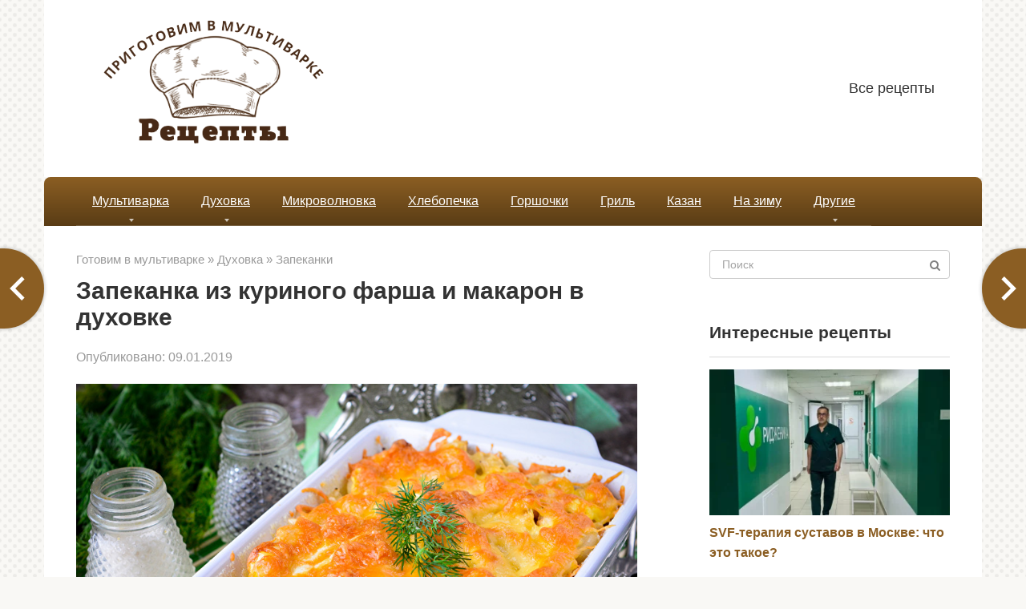

--- FILE ---
content_type: text/html; charset=UTF-8
request_url: https://prigotovim-v-multivarke.ru/zapekanka-iz-kurinogo-farsha.html
body_size: 18127
content:
<!DOCTYPE html>
<html lang="ru-RU">
<head>
    <meta charset="UTF-8">
    <meta name="viewport" content="width=device-width, initial-scale=1">

    <meta name='robots' content='index, follow, max-image-preview:large, max-snippet:-1, max-video-preview:-1' />

	<title>Запеканка из куриного фарша и макарон в духовке, рецепт</title>
	<meta name="description" content="Предлагаю вам приготовить вкусную запеканку из куриного фарша и макарон в духовке. Рецепт очень простой все ингредиенты доступные и простые. Отличное блюдо для семейного ужина." />
	<link rel="canonical" href="https://prigotovim-v-multivarke.ru/zapekanka-iz-kurinogo-farsha.html" />
	<meta property="og:locale" content="ru_RU" />
	<meta property="og:type" content="article" />
	<meta property="og:title" content="Запеканка из куриного фарша и макарон в духовке, рецепт" />
	<meta property="og:description" content="Предлагаю вам приготовить вкусную запеканку из куриного фарша и макарон в духовке. Рецепт очень простой все ингредиенты доступные и простые. Отличное блюдо для семейного ужина." />
	<meta property="og:url" content="https://prigotovim-v-multivarke.ru/zapekanka-iz-kurinogo-farsha.html" />
	<meta property="og:site_name" content="Приготовим в мультиварке" />
	<meta property="article:publisher" content="https://www.facebook.com/larisa.pahalina" />
	<meta property="article:published_time" content="2019-01-09T10:52:38+00:00" />
	<meta property="og:image" content="https://prigotovim-v-multivarke.ru/wp-content/uploads/2019/01/zapekanka-iz-kurinogo-farsha-10.jpg" />
	<meta property="og:image:width" content="1000" />
	<meta property="og:image:height" content="667" />
	<meta property="og:image:type" content="image/jpeg" />
	<meta name="author" content="Katerina" />
	<meta name="twitter:card" content="summary_large_image" />
	<meta name="twitter:creator" content="@Tallina5" />
	<meta name="twitter:site" content="@Tallina5" />
	<meta name="twitter:label1" content="Написано автором" />
	<meta name="twitter:data1" content="Katerina" />


<link rel="alternate" title="oEmbed (JSON)" type="application/json+oembed" href="https://prigotovim-v-multivarke.ru/wp-json/oembed/1.0/embed?url=https%3A%2F%2Fprigotovim-v-multivarke.ru%2Fzapekanka-iz-kurinogo-farsha.html" />
<link rel="alternate" title="oEmbed (XML)" type="text/xml+oembed" href="https://prigotovim-v-multivarke.ru/wp-json/oembed/1.0/embed?url=https%3A%2F%2Fprigotovim-v-multivarke.ru%2Fzapekanka-iz-kurinogo-farsha.html&#038;format=xml" />
<style id='wp-img-auto-sizes-contain-inline-css' type='text/css'>
img:is([sizes=auto i],[sizes^="auto," i]){contain-intrinsic-size:3000px 1500px}
/*# sourceURL=wp-img-auto-sizes-contain-inline-css */
</style>
<style id='wp-block-library-inline-css' type='text/css'>
:root{--wp-block-synced-color:#7a00df;--wp-block-synced-color--rgb:122,0,223;--wp-bound-block-color:var(--wp-block-synced-color);--wp-editor-canvas-background:#ddd;--wp-admin-theme-color:#007cba;--wp-admin-theme-color--rgb:0,124,186;--wp-admin-theme-color-darker-10:#006ba1;--wp-admin-theme-color-darker-10--rgb:0,107,160.5;--wp-admin-theme-color-darker-20:#005a87;--wp-admin-theme-color-darker-20--rgb:0,90,135;--wp-admin-border-width-focus:2px}@media (min-resolution:192dpi){:root{--wp-admin-border-width-focus:1.5px}}.wp-element-button{cursor:pointer}:root .has-very-light-gray-background-color{background-color:#eee}:root .has-very-dark-gray-background-color{background-color:#313131}:root .has-very-light-gray-color{color:#eee}:root .has-very-dark-gray-color{color:#313131}:root .has-vivid-green-cyan-to-vivid-cyan-blue-gradient-background{background:linear-gradient(135deg,#00d084,#0693e3)}:root .has-purple-crush-gradient-background{background:linear-gradient(135deg,#34e2e4,#4721fb 50%,#ab1dfe)}:root .has-hazy-dawn-gradient-background{background:linear-gradient(135deg,#faaca8,#dad0ec)}:root .has-subdued-olive-gradient-background{background:linear-gradient(135deg,#fafae1,#67a671)}:root .has-atomic-cream-gradient-background{background:linear-gradient(135deg,#fdd79a,#004a59)}:root .has-nightshade-gradient-background{background:linear-gradient(135deg,#330968,#31cdcf)}:root .has-midnight-gradient-background{background:linear-gradient(135deg,#020381,#2874fc)}:root{--wp--preset--font-size--normal:16px;--wp--preset--font-size--huge:42px}.has-regular-font-size{font-size:1em}.has-larger-font-size{font-size:2.625em}.has-normal-font-size{font-size:var(--wp--preset--font-size--normal)}.has-huge-font-size{font-size:var(--wp--preset--font-size--huge)}.has-text-align-center{text-align:center}.has-text-align-left{text-align:left}.has-text-align-right{text-align:right}.has-fit-text{white-space:nowrap!important}#end-resizable-editor-section{display:none}.aligncenter{clear:both}.items-justified-left{justify-content:flex-start}.items-justified-center{justify-content:center}.items-justified-right{justify-content:flex-end}.items-justified-space-between{justify-content:space-between}.screen-reader-text{border:0;clip-path:inset(50%);height:1px;margin:-1px;overflow:hidden;padding:0;position:absolute;width:1px;word-wrap:normal!important}.screen-reader-text:focus{background-color:#ddd;clip-path:none;color:#444;display:block;font-size:1em;height:auto;left:5px;line-height:normal;padding:15px 23px 14px;text-decoration:none;top:5px;width:auto;z-index:100000}html :where(.has-border-color){border-style:solid}html :where([style*=border-top-color]){border-top-style:solid}html :where([style*=border-right-color]){border-right-style:solid}html :where([style*=border-bottom-color]){border-bottom-style:solid}html :where([style*=border-left-color]){border-left-style:solid}html :where([style*=border-width]){border-style:solid}html :where([style*=border-top-width]){border-top-style:solid}html :where([style*=border-right-width]){border-right-style:solid}html :where([style*=border-bottom-width]){border-bottom-style:solid}html :where([style*=border-left-width]){border-left-style:solid}html :where(img[class*=wp-image-]){height:auto;max-width:100%}:where(figure){margin:0 0 1em}html :where(.is-position-sticky){--wp-admin--admin-bar--position-offset:var(--wp-admin--admin-bar--height,0px)}@media screen and (max-width:600px){html :where(.is-position-sticky){--wp-admin--admin-bar--position-offset:0px}}

/*# sourceURL=wp-block-library-inline-css */
</style><style id='global-styles-inline-css' type='text/css'>
:root{--wp--preset--aspect-ratio--square: 1;--wp--preset--aspect-ratio--4-3: 4/3;--wp--preset--aspect-ratio--3-4: 3/4;--wp--preset--aspect-ratio--3-2: 3/2;--wp--preset--aspect-ratio--2-3: 2/3;--wp--preset--aspect-ratio--16-9: 16/9;--wp--preset--aspect-ratio--9-16: 9/16;--wp--preset--color--black: #000000;--wp--preset--color--cyan-bluish-gray: #abb8c3;--wp--preset--color--white: #ffffff;--wp--preset--color--pale-pink: #f78da7;--wp--preset--color--vivid-red: #cf2e2e;--wp--preset--color--luminous-vivid-orange: #ff6900;--wp--preset--color--luminous-vivid-amber: #fcb900;--wp--preset--color--light-green-cyan: #7bdcb5;--wp--preset--color--vivid-green-cyan: #00d084;--wp--preset--color--pale-cyan-blue: #8ed1fc;--wp--preset--color--vivid-cyan-blue: #0693e3;--wp--preset--color--vivid-purple: #9b51e0;--wp--preset--gradient--vivid-cyan-blue-to-vivid-purple: linear-gradient(135deg,rgb(6,147,227) 0%,rgb(155,81,224) 100%);--wp--preset--gradient--light-green-cyan-to-vivid-green-cyan: linear-gradient(135deg,rgb(122,220,180) 0%,rgb(0,208,130) 100%);--wp--preset--gradient--luminous-vivid-amber-to-luminous-vivid-orange: linear-gradient(135deg,rgb(252,185,0) 0%,rgb(255,105,0) 100%);--wp--preset--gradient--luminous-vivid-orange-to-vivid-red: linear-gradient(135deg,rgb(255,105,0) 0%,rgb(207,46,46) 100%);--wp--preset--gradient--very-light-gray-to-cyan-bluish-gray: linear-gradient(135deg,rgb(238,238,238) 0%,rgb(169,184,195) 100%);--wp--preset--gradient--cool-to-warm-spectrum: linear-gradient(135deg,rgb(74,234,220) 0%,rgb(151,120,209) 20%,rgb(207,42,186) 40%,rgb(238,44,130) 60%,rgb(251,105,98) 80%,rgb(254,248,76) 100%);--wp--preset--gradient--blush-light-purple: linear-gradient(135deg,rgb(255,206,236) 0%,rgb(152,150,240) 100%);--wp--preset--gradient--blush-bordeaux: linear-gradient(135deg,rgb(254,205,165) 0%,rgb(254,45,45) 50%,rgb(107,0,62) 100%);--wp--preset--gradient--luminous-dusk: linear-gradient(135deg,rgb(255,203,112) 0%,rgb(199,81,192) 50%,rgb(65,88,208) 100%);--wp--preset--gradient--pale-ocean: linear-gradient(135deg,rgb(255,245,203) 0%,rgb(182,227,212) 50%,rgb(51,167,181) 100%);--wp--preset--gradient--electric-grass: linear-gradient(135deg,rgb(202,248,128) 0%,rgb(113,206,126) 100%);--wp--preset--gradient--midnight: linear-gradient(135deg,rgb(2,3,129) 0%,rgb(40,116,252) 100%);--wp--preset--font-size--small: 13px;--wp--preset--font-size--medium: 20px;--wp--preset--font-size--large: 36px;--wp--preset--font-size--x-large: 42px;--wp--preset--spacing--20: 0.44rem;--wp--preset--spacing--30: 0.67rem;--wp--preset--spacing--40: 1rem;--wp--preset--spacing--50: 1.5rem;--wp--preset--spacing--60: 2.25rem;--wp--preset--spacing--70: 3.38rem;--wp--preset--spacing--80: 5.06rem;--wp--preset--shadow--natural: 6px 6px 9px rgba(0, 0, 0, 0.2);--wp--preset--shadow--deep: 12px 12px 50px rgba(0, 0, 0, 0.4);--wp--preset--shadow--sharp: 6px 6px 0px rgba(0, 0, 0, 0.2);--wp--preset--shadow--outlined: 6px 6px 0px -3px rgb(255, 255, 255), 6px 6px rgb(0, 0, 0);--wp--preset--shadow--crisp: 6px 6px 0px rgb(0, 0, 0);}:where(.is-layout-flex){gap: 0.5em;}:where(.is-layout-grid){gap: 0.5em;}body .is-layout-flex{display: flex;}.is-layout-flex{flex-wrap: wrap;align-items: center;}.is-layout-flex > :is(*, div){margin: 0;}body .is-layout-grid{display: grid;}.is-layout-grid > :is(*, div){margin: 0;}:where(.wp-block-columns.is-layout-flex){gap: 2em;}:where(.wp-block-columns.is-layout-grid){gap: 2em;}:where(.wp-block-post-template.is-layout-flex){gap: 1.25em;}:where(.wp-block-post-template.is-layout-grid){gap: 1.25em;}.has-black-color{color: var(--wp--preset--color--black) !important;}.has-cyan-bluish-gray-color{color: var(--wp--preset--color--cyan-bluish-gray) !important;}.has-white-color{color: var(--wp--preset--color--white) !important;}.has-pale-pink-color{color: var(--wp--preset--color--pale-pink) !important;}.has-vivid-red-color{color: var(--wp--preset--color--vivid-red) !important;}.has-luminous-vivid-orange-color{color: var(--wp--preset--color--luminous-vivid-orange) !important;}.has-luminous-vivid-amber-color{color: var(--wp--preset--color--luminous-vivid-amber) !important;}.has-light-green-cyan-color{color: var(--wp--preset--color--light-green-cyan) !important;}.has-vivid-green-cyan-color{color: var(--wp--preset--color--vivid-green-cyan) !important;}.has-pale-cyan-blue-color{color: var(--wp--preset--color--pale-cyan-blue) !important;}.has-vivid-cyan-blue-color{color: var(--wp--preset--color--vivid-cyan-blue) !important;}.has-vivid-purple-color{color: var(--wp--preset--color--vivid-purple) !important;}.has-black-background-color{background-color: var(--wp--preset--color--black) !important;}.has-cyan-bluish-gray-background-color{background-color: var(--wp--preset--color--cyan-bluish-gray) !important;}.has-white-background-color{background-color: var(--wp--preset--color--white) !important;}.has-pale-pink-background-color{background-color: var(--wp--preset--color--pale-pink) !important;}.has-vivid-red-background-color{background-color: var(--wp--preset--color--vivid-red) !important;}.has-luminous-vivid-orange-background-color{background-color: var(--wp--preset--color--luminous-vivid-orange) !important;}.has-luminous-vivid-amber-background-color{background-color: var(--wp--preset--color--luminous-vivid-amber) !important;}.has-light-green-cyan-background-color{background-color: var(--wp--preset--color--light-green-cyan) !important;}.has-vivid-green-cyan-background-color{background-color: var(--wp--preset--color--vivid-green-cyan) !important;}.has-pale-cyan-blue-background-color{background-color: var(--wp--preset--color--pale-cyan-blue) !important;}.has-vivid-cyan-blue-background-color{background-color: var(--wp--preset--color--vivid-cyan-blue) !important;}.has-vivid-purple-background-color{background-color: var(--wp--preset--color--vivid-purple) !important;}.has-black-border-color{border-color: var(--wp--preset--color--black) !important;}.has-cyan-bluish-gray-border-color{border-color: var(--wp--preset--color--cyan-bluish-gray) !important;}.has-white-border-color{border-color: var(--wp--preset--color--white) !important;}.has-pale-pink-border-color{border-color: var(--wp--preset--color--pale-pink) !important;}.has-vivid-red-border-color{border-color: var(--wp--preset--color--vivid-red) !important;}.has-luminous-vivid-orange-border-color{border-color: var(--wp--preset--color--luminous-vivid-orange) !important;}.has-luminous-vivid-amber-border-color{border-color: var(--wp--preset--color--luminous-vivid-amber) !important;}.has-light-green-cyan-border-color{border-color: var(--wp--preset--color--light-green-cyan) !important;}.has-vivid-green-cyan-border-color{border-color: var(--wp--preset--color--vivid-green-cyan) !important;}.has-pale-cyan-blue-border-color{border-color: var(--wp--preset--color--pale-cyan-blue) !important;}.has-vivid-cyan-blue-border-color{border-color: var(--wp--preset--color--vivid-cyan-blue) !important;}.has-vivid-purple-border-color{border-color: var(--wp--preset--color--vivid-purple) !important;}.has-vivid-cyan-blue-to-vivid-purple-gradient-background{background: var(--wp--preset--gradient--vivid-cyan-blue-to-vivid-purple) !important;}.has-light-green-cyan-to-vivid-green-cyan-gradient-background{background: var(--wp--preset--gradient--light-green-cyan-to-vivid-green-cyan) !important;}.has-luminous-vivid-amber-to-luminous-vivid-orange-gradient-background{background: var(--wp--preset--gradient--luminous-vivid-amber-to-luminous-vivid-orange) !important;}.has-luminous-vivid-orange-to-vivid-red-gradient-background{background: var(--wp--preset--gradient--luminous-vivid-orange-to-vivid-red) !important;}.has-very-light-gray-to-cyan-bluish-gray-gradient-background{background: var(--wp--preset--gradient--very-light-gray-to-cyan-bluish-gray) !important;}.has-cool-to-warm-spectrum-gradient-background{background: var(--wp--preset--gradient--cool-to-warm-spectrum) !important;}.has-blush-light-purple-gradient-background{background: var(--wp--preset--gradient--blush-light-purple) !important;}.has-blush-bordeaux-gradient-background{background: var(--wp--preset--gradient--blush-bordeaux) !important;}.has-luminous-dusk-gradient-background{background: var(--wp--preset--gradient--luminous-dusk) !important;}.has-pale-ocean-gradient-background{background: var(--wp--preset--gradient--pale-ocean) !important;}.has-electric-grass-gradient-background{background: var(--wp--preset--gradient--electric-grass) !important;}.has-midnight-gradient-background{background: var(--wp--preset--gradient--midnight) !important;}.has-small-font-size{font-size: var(--wp--preset--font-size--small) !important;}.has-medium-font-size{font-size: var(--wp--preset--font-size--medium) !important;}.has-large-font-size{font-size: var(--wp--preset--font-size--large) !important;}.has-x-large-font-size{font-size: var(--wp--preset--font-size--x-large) !important;}
/*# sourceURL=global-styles-inline-css */
</style>

<style id='classic-theme-styles-inline-css' type='text/css'>
/*! This file is auto-generated */
.wp-block-button__link{color:#fff;background-color:#32373c;border-radius:9999px;box-shadow:none;text-decoration:none;padding:calc(.667em + 2px) calc(1.333em + 2px);font-size:1.125em}.wp-block-file__button{background:#32373c;color:#fff;text-decoration:none}
/*# sourceURL=/wp-includes/css/classic-themes.min.css */
</style>
<link rel='stylesheet' id='leafer-front-css' href='https://prigotovim-v-multivarke.ru/wp-content/plugins/single-page-pagination/build/leafer-front.3f678ce7032cb7c544c6ddbe787ff5d1.css'  media='all' />
<link rel='stylesheet' id='bodhi-svgs-attachment-css' href='https://prigotovim-v-multivarke.ru/wp-content/plugins/svg-support/css/svgs-attachment.css'  media='all' />
<link rel='stylesheet' id='expert-review-style-css' href='https://prigotovim-v-multivarke.ru/wp-content/plugins/expert-review/assets/public/css/styles.min.css'  media='all' />
<link rel='stylesheet' id='root-style-css' href='https://prigotovim-v-multivarke.ru/wp-content/themes/root/assets/css/style.min.css'  media='all' />
<link rel='stylesheet' id='crb-template-css' href='https://prigotovim-v-multivarke.ru/wp-content/plugins/cherrylink/css/crb-template-simple.css'  media='all' />
<link rel='stylesheet' id='root-style-child-css' href='https://prigotovim-v-multivarke.ru/wp-content/themes/root_child/style.css'  media='all' />
<link rel='stylesheet' id='crb-template-override-css' href='https://prigotovim-v-multivarke.ru/wp-content/plugins/cherrylink/css/crb-template-admin-options.css'  media='all' />
<style id='crb-template-override-inline-css' type='text/css'>

                .crb-container {
                    display: grid !important;
                    grid-template-columns: 1fr 1fr 1fr !important;
                    grid-column-gap: 20px !important; 
                }
                @media screen and (max-width: 40em) {
                .crb-container {
                    grid-template-columns: 1fr 1fr !important;
                    grid-column-gap: 10px !important; 
                }
            }
/*# sourceURL=crb-template-override-inline-css */
</style>
<script type="text/javascript" src="https://prigotovim-v-multivarke.ru/wp-content/plugins/svg-support/vendor/DOMPurify/DOMPurify.min.js" id="bodhi-dompurify-library-js"></script>
<script type="text/javascript" src="https://prigotovim-v-multivarke.ru/wp-includes/js/jquery/jquery.min.js" id="jquery-core-js"></script>
<script type="text/javascript" src="https://prigotovim-v-multivarke.ru/wp-includes/js/jquery/jquery-migrate.min.js" id="jquery-migrate-js"></script>
<script type="text/javascript" id="bodhi_svg_inline-js-extra">
/* <![CDATA[ */
var svgSettings = {"skipNested":""};
//# sourceURL=bodhi_svg_inline-js-extra
/* ]]> */
</script>
<script type="text/javascript" src="https://prigotovim-v-multivarke.ru/wp-content/plugins/svg-support/js/min/svgs-inline-min.js" id="bodhi_svg_inline-js"></script>
<script type="text/javascript" id="bodhi_svg_inline-js-after">
/* <![CDATA[ */
cssTarget={"Bodhi":"img.style-svg","ForceInlineSVG":"style-svg"};ForceInlineSVGActive="false";frontSanitizationEnabled="on";
//# sourceURL=bodhi_svg_inline-js-after
/* ]]> */
</script>
<link rel="https://api.w.org/" href="https://prigotovim-v-multivarke.ru/wp-json/" /><link rel="alternate" title="JSON" type="application/json" href="https://prigotovim-v-multivarke.ru/wp-json/wp/v2/posts/10943" /><style>.pseudo-clearfy-link { color: #008acf; cursor: pointer;}.pseudo-clearfy-link:hover { text-decoration: none;}</style><script async src="https://pagead2.googlesyndication.com/pagead/js/adsbygoogle.js?client=ca-pub-9891942531980624"
     crossorigin="anonymous"></script><style id="wpremark-styles">.wpremark{position:relative;display:flex;border:none}.wpremark p{margin:.75em 0}.wpremark p:first-child{margin-top:0}.wpremark p:last-child{margin-bottom:0}.wpremark .wpremark-body{width:100%;max-width:100%;align-self:center}.wpremark .wpremark-icon svg,.wpremark .wpremark-icon img{display:block;max-width:100%;max-height:100%}</style><style>.site-logotype {max-width:1000px}.site-logotype img {max-height:162px}@media (max-width: 991px) {.mob-search{display:block;margin-bottom:25px} }.scrolltop {background-color:#cccccc}.scrolltop:after {color:#ffffff}.scrolltop {width:50px}.scrolltop {height:50px}.scrolltop:after {content:"\f102"}.entry-image:not(.entry-image--big) {margin-left:-20px}@media (min-width: 1200px) {.entry-image:not(.entry-image--big) {margin-left:-40px} }.post-card:not(.post-card-related) .post-card__image, .post-card:not(.post-card-related) .post-card__image img, .post-card:not(.post-card-related) .post-card__image .entry-meta, .post-card:not(.post-card-related) .thumb-wide {border-radius:6px}.post-card-square__image img {border-radius:6px}.b-related .post-card__image, .b-related .post-card__image img, .b-related .post-card__image .entry-meta, .b-related .thumb-wide {border-radius:6px}body {font-family:"Arial" ,"Helvetica Neue", Helvetica, Arial, sans-serif}@media (min-width: 576px) {body {font-size:19px} }@media (min-width: 576px) {body {line-height:1.6} }.site-title, .site-title a {font-family:"Arial" ,"Helvetica Neue", Helvetica, Arial, sans-serif}@media (min-width: 576px) {.site-title, .site-title a {font-size:28px} }@media (min-width: 576px) {.site-title, .site-title a {line-height:1.1} }.site-description {font-family:"Arial" ,"Helvetica Neue", Helvetica, Arial, sans-serif}@media (min-width: 576px) {.site-description {font-size:16px} }@media (min-width: 576px) {.site-description {line-height:1.5} }.main-navigation ul li a, .main-navigation ul li .removed-link, .footer-navigation ul li a, .footer-navigation ul li .removed-link{font-family:"Arial" ,"Helvetica Neue", Helvetica, Arial, sans-serif}@media (min-width: 576px) {.main-navigation ul li a, .main-navigation ul li .removed-link, .footer-navigation ul li a, .footer-navigation ul li .removed-link {font-size: 16px} }@media (min-width: 576px) {.main-navigation ul li a, .main-navigation ul li .removed-link, .footer-navigation ul li a, .footer-navigation ul li .removed-link {line-height:1.5} }.main-navigation ul li a, .main-navigation ul li .removed-link, .footer-navigation ul li a, .footer-navigation ul li .removed-link {text-decoration:underline;}.h1, h1:not(.site-title) {font-family:"Arial" ,"Helvetica Neue", Helvetica, Arial, sans-serif}.h1, h1:not(.site-title) {font-weight:bold;}.h2, h2 {font-family:"Arial" ,"Helvetica Neue", Helvetica, Arial, sans-serif}.h2, h2 {font-weight:bold;}.h3, h3 {font-family:"Arial" ,"Helvetica Neue", Helvetica, Arial, sans-serif}.h3, h3 {font-weight:bold;}.h4, h4 {font-family:"Arial" ,"Helvetica Neue", Helvetica, Arial, sans-serif}.h4, h4 {font-weight:bold;}.h5, h5 {font-family:"Arial" ,"Helvetica Neue", Helvetica, Arial, sans-serif}.h5, h5 {font-weight:bold;}.h6, h6 {font-family:"Arial" ,"Helvetica Neue", Helvetica, Arial, sans-serif}.h6, h6 {font-weight:bold;}.mob-hamburger span, .card-slider__category, .card-slider-container .swiper-pagination-bullet-active, .page-separator, .pagination .current, .pagination a.page-numbers:hover, .entry-content ul > li:before, .entry-content ul:not([class])>li:before, .taxonomy-description ul:not([class])>li:before, .btn, .comment-respond .form-submit input, .contact-form .contact_submit, .page-links__item {background-color:#8b5e23}.spoiler-box, .entry-content ol li:before, .entry-content ol:not([class]) li:before, .taxonomy-description ol:not([class]) li:before, .mob-hamburger, .inp:focus, .search-form__text:focus, .entry-content blockquote,
         .comment-respond .comment-form-author input:focus, .comment-respond .comment-form-author textarea:focus, .comment-respond .comment-form-comment input:focus, .comment-respond .comment-form-comment textarea:focus, .comment-respond .comment-form-email input:focus, .comment-respond .comment-form-email textarea:focus, .comment-respond .comment-form-url input:focus, .comment-respond .comment-form-url textarea:focus {border-color:#8b5e23}.entry-content blockquote:before, .spoiler-box__title:after, .sidebar-navigation .menu-item-has-children:after,
        .star-rating--score-1:not(.hover) .star-rating-item:nth-child(1),
        .star-rating--score-2:not(.hover) .star-rating-item:nth-child(1), .star-rating--score-2:not(.hover) .star-rating-item:nth-child(2),
        .star-rating--score-3:not(.hover) .star-rating-item:nth-child(1), .star-rating--score-3:not(.hover) .star-rating-item:nth-child(2), .star-rating--score-3:not(.hover) .star-rating-item:nth-child(3),
        .star-rating--score-4:not(.hover) .star-rating-item:nth-child(1), .star-rating--score-4:not(.hover) .star-rating-item:nth-child(2), .star-rating--score-4:not(.hover) .star-rating-item:nth-child(3), .star-rating--score-4:not(.hover) .star-rating-item:nth-child(4),
        .star-rating--score-5:not(.hover) .star-rating-item:nth-child(1), .star-rating--score-5:not(.hover) .star-rating-item:nth-child(2), .star-rating--score-5:not(.hover) .star-rating-item:nth-child(3), .star-rating--score-5:not(.hover) .star-rating-item:nth-child(4), .star-rating--score-5:not(.hover) .star-rating-item:nth-child(5), .star-rating-item.hover {color:#8b5e23}body {color:#333333}a, .spanlink, .comment-reply-link, .pseudo-link, .root-pseudo-link {color:#8b5e23}a:hover, a:focus, a:active, .spanlink:hover, .comment-reply-link:hover, .pseudo-link:hover {color:#e66212}.site-header {background-color:#ffffff}.site-header {color:#333333}.site-title, .site-title a {color:#8b5e23}.site-description, .site-description a {color:#666666}.main-navigation, .footer-navigation, .main-navigation ul li .sub-menu, .footer-navigation ul li .sub-menu {background-color:#8b5e23}.main-navigation ul li a, .main-navigation ul li .removed-link, .footer-navigation ul li a, .footer-navigation ul li .removed-link {color:#ffffff}.site-content {background-color:#ffffff}.site-footer {background-color:#ffffff}.site-footer {color:#333333}body {background-image:url(https://prigotovim-v-multivarke.ru/wp-content/themes/root/images/backgrounds/dots.png) }</style><link rel="preload" href="https://prigotovim-v-multivarke.ru/wp-content/themes/root/fonts/fontawesome-webfont.ttf" as="font" crossorigin><link rel="preload" href="https://prigotovim-v-multivarke.ru/wp-content/uploads/2019/01/zapekanka-iz-kurinogo-farsha-10.jpg" as="image" crossorigin><link rel="icon" href="https://prigotovim-v-multivarke.ru/wp-content/uploads/2021/12/favicon-multi.svg" sizes="32x32" />
<link rel="icon" href="https://prigotovim-v-multivarke.ru/wp-content/uploads/2021/12/favicon-multi.svg" sizes="192x192" />
<link rel="apple-touch-icon" href="https://prigotovim-v-multivarke.ru/wp-content/uploads/2021/12/favicon-multi.svg" />
<meta name="msapplication-TileImage" content="https://prigotovim-v-multivarke.ru/wp-content/uploads/2021/12/favicon-multi.svg" />
		<style type="text/css" id="wp-custom-css">
			.entry-content ol li:before, .entry-content ol:not([class]) li:before {
	font-size:16px
}
@media (max-width: 576px) {
	body {
 
    font-size: 19px;
		line-height: 1.9;}
	.entry-title {
		font-size:24px
	}
}


 

.entry-footer {
 
    clear: both;
}

 

@media (min-width: 992px) {
body.sidebar-none .b-related__items .post-card:nth-child(odd), body.sidebar-none .posts-container--two-columns .post-card:nth-child(odd) {
  
    background: #68461954;
    padding: 10px;
	}}

.post-card__image img {
max-height: 200px;
}

.thumb-wide {
height: 200px;
}
 .b-share__ico {
  
    font-size: 16px;
}
.main-navigation, .footer-navigation, .main-navigation ul li .sub-menu, .footer-navigation ul li .sub-menu {
	background: linear-gradient(to bottom, #8b5e23 0%, #593c15 100%)!important;
    border-radius: 8px 8px 0 0;
}

.entry-image:not(.entry-image--big) {
    margin-left: 0px;
    text-align: center;
}		</style>
		    </head>

<body class="wp-singular post-template-default single single-post postid-10943 single-format-standard wp-theme-root wp-child-theme-root_child  group-blog">



<div id="page" class="site">
	<a class="skip-link screen-reader-text" href="#main">Перейти к контенту</a>

    
    
<header id="masthead" class="site-header container" itemscope itemtype="http://schema.org/WPHeader">
    <div class="site-header-inner ">
        <div class="site-branding">
            <div class="site-logotype"><a href="https://prigotovim-v-multivarke.ru/"><img src="https://prigotovim-v-multivarke.ru/wp-content/uploads/2021/12/logo-mul.png" width="464" height="218" alt="Приготовим в мультиварке"></a></div>
                    </div><!-- .site-branding -->

        
        
                    <div class="top-menu">
                <div class="menu-menyu-head-container"><ul id="top_menu" class="menu"><li id="menu-item-1697" class="menu-item menu-item-type-post_type menu-item-object-page menu-item-1697"><a href="https://prigotovim-v-multivarke.ru/vse-publikatsii">Все рецепты</a></li>
</ul></div>            </div>
        
        
        <div class="mob-hamburger"><span></span></div>

                    <div class="mob-search">
<form role="search" method="get" id="searchform_2956" action="https://prigotovim-v-multivarke.ru/" class="search-form">
    <label class="screen-reader-text" for="s_2956">Поиск: </label>
    <input type="text" value="" name="s" id="s_2956" class="search-form__text" placeholder="Поиск">
    <button type="submit" id="searchsubmit_2956" class="search-form__submit"></button>
</form></div>
            </div><!--.site-header-inner-->
</header><!-- #masthead -->
    
    
    
    <nav id="site-navigation" class="main-navigation container" itemscope itemtype="http://schema.org/SiteNavigationElement">
        <div class="main-navigation-inner ">
            <div class="menu-straniczy-container"><ul id="header_menu" class="menu"><li id="menu-item-1667" class="menu-item menu-item-type-taxonomy menu-item-object-category menu-item-has-children menu-item-1667"><a href="https://prigotovim-v-multivarke.ru/retseptyi-dlya-multivarki">Мультиварка</a>
<ul class="sub-menu">
	<li id="menu-item-1819" class="menu-item menu-item-type-taxonomy menu-item-object-category menu-item-1819"><a href="https://prigotovim-v-multivarke.ru/retseptyi-dlya-multivarki/vtoroe">Вторые блюда</a></li>
	<li id="menu-item-1820" class="menu-item menu-item-type-taxonomy menu-item-object-category menu-item-1820"><a href="https://prigotovim-v-multivarke.ru/retseptyi-dlya-multivarki/vypechka">Выпечка</a></li>
	<li id="menu-item-1821" class="menu-item menu-item-type-taxonomy menu-item-object-category menu-item-1821"><a href="https://prigotovim-v-multivarke.ru/retseptyi-dlya-multivarki/kurica-multivarka">Курица</a></li>
	<li id="menu-item-1822" class="menu-item menu-item-type-taxonomy menu-item-object-category menu-item-1822"><a href="https://prigotovim-v-multivarke.ru/retseptyi-dlya-multivarki/ryba-multivarka">Рыба</a></li>
	<li id="menu-item-1823" class="menu-item menu-item-type-taxonomy menu-item-object-category menu-item-1823"><a href="https://prigotovim-v-multivarke.ru/retseptyi-dlya-multivarki/sup-multivarka">Супы</a></li>
</ul>
</li>
<li id="menu-item-1664" class="menu-item menu-item-type-taxonomy menu-item-object-category current-post-ancestor menu-item-has-children menu-item-1664"><a href="https://prigotovim-v-multivarke.ru/retseptyi-dlya-duhovki">Духовка</a>
<ul class="sub-menu">
	<li id="menu-item-1814" class="menu-item menu-item-type-taxonomy menu-item-object-category current-post-ancestor current-menu-parent current-post-parent menu-item-1814"><a href="https://prigotovim-v-multivarke.ru/retseptyi-dlya-duhovki/zapekanka">Запеканки</a></li>
	<li id="menu-item-1815" class="menu-item menu-item-type-taxonomy menu-item-object-category menu-item-1815"><a href="https://prigotovim-v-multivarke.ru/retseptyi-dlya-duhovki/kurica-duhovka">Курица</a></li>
	<li id="menu-item-1816" class="menu-item menu-item-type-taxonomy menu-item-object-category menu-item-1816"><a href="https://prigotovim-v-multivarke.ru/retseptyi-dlya-duhovki/pirog">Пироги</a></li>
	<li id="menu-item-1817" class="menu-item menu-item-type-taxonomy menu-item-object-category menu-item-1817"><a href="https://prigotovim-v-multivarke.ru/retseptyi-dlya-duhovki/pizza">Пицца</a></li>
	<li id="menu-item-1818" class="menu-item menu-item-type-taxonomy menu-item-object-category menu-item-1818"><a href="https://prigotovim-v-multivarke.ru/retseptyi-dlya-duhovki/sloenoe-testo">Слоеное тесто</a></li>
	<li id="menu-item-5035" class="menu-item menu-item-type-taxonomy menu-item-object-category menu-item-5035"><a href="https://prigotovim-v-multivarke.ru/retseptyi-dlya-duhovki/na-kefire">На кефире</a></li>
</ul>
</li>
<li id="menu-item-5032" class="menu-item menu-item-type-taxonomy menu-item-object-category menu-item-5032"><a href="https://prigotovim-v-multivarke.ru/mikrovolnovka">Микроволновка</a></li>
<li id="menu-item-5033" class="menu-item menu-item-type-taxonomy menu-item-object-category menu-item-5033"><a href="https://prigotovim-v-multivarke.ru/hlebopech">Хлебопечка</a></li>
<li id="menu-item-1657" class="menu-item menu-item-type-taxonomy menu-item-object-category menu-item-1657"><a href="https://prigotovim-v-multivarke.ru/gorshochki">Горшочки</a></li>
<li id="menu-item-5034" class="menu-item menu-item-type-taxonomy menu-item-object-category menu-item-5034"><a href="https://prigotovim-v-multivarke.ru/gril">Гриль</a></li>
<li id="menu-item-5036" class="menu-item menu-item-type-taxonomy menu-item-object-category menu-item-5036"><a href="https://prigotovim-v-multivarke.ru/kazan">Казан</a></li>
<li id="menu-item-1665" class="menu-item menu-item-type-taxonomy menu-item-object-category menu-item-1665"><a href="https://prigotovim-v-multivarke.ru/zapasy-na-zimu">На зиму</a></li>
<li id="menu-item-1663" class="menu-item menu-item-type-taxonomy menu-item-object-category menu-item-has-children menu-item-1663"><a href="https://prigotovim-v-multivarke.ru/recepty">Другие</a>
<ul class="sub-menu">
	<li id="menu-item-1669" class="menu-item menu-item-type-taxonomy menu-item-object-category menu-item-1669"><a href="https://prigotovim-v-multivarke.ru/polezno/prazdniki-posty">Праздники и посты</a></li>
	<li id="menu-item-1670" class="menu-item menu-item-type-taxonomy menu-item-object-category menu-item-1670"><a href="https://prigotovim-v-multivarke.ru/polezno/tehnika-na-kuhne">Техника на кухне</a></li>
	<li id="menu-item-2298" class="menu-item menu-item-type-taxonomy menu-item-object-category menu-item-2298"><a href="https://prigotovim-v-multivarke.ru/polezno/uhod">Уход за техникой</a></li>
	<li id="menu-item-5524" class="menu-item menu-item-type-taxonomy menu-item-object-category menu-item-5524"><a href="https://prigotovim-v-multivarke.ru/polezno/uhod-za-kuhney">Уход за кухней</a></li>
</ul>
</li>
</ul></div>        </div><!--.main-navigation-inner-->
    </nav><!-- #site-navigation -->

    

    
    
	<div id="content" class="site-content container">

        

<div itemscope itemtype="http://schema.org/Article">

    
	<div id="primary" class="content-area">
		<main id="main" class="site-main">

            <div class="breadcrumb" id="breadcrumbs"><span><span><a href="https://prigotovim-v-multivarke.ru/">Готовим в мультиварке</a></span> » <span><a href="https://prigotovim-v-multivarke.ru/retseptyi-dlya-duhovki">Духовка</a></span> » <span><a href="https://prigotovim-v-multivarke.ru/retseptyi-dlya-duhovki/zapekanka">Запеканки</a></span></span></div>
			
<article id="post-10943" class="post-10943 post type-post status-publish format-standard has-post-thumbnail  category-zapekanka">

    
        <header class="entry-header">
                                            <h1 class="entry-title" itemprop="headline">Запеканка из куриного фарша и макарон в духовке</h1>                            
            
                            <div class="entry-meta"><span class="entry-date"><span class="entry-label">Опубликовано:</span> <time itemprop="datePublished" datetime="2019-01-09">09.01.2019</time></span></div><!-- .entry-meta -->                    </header><!-- .entry-header -->


                    <div class="entry-image">
                <img width="1000" height="667" src="https://prigotovim-v-multivarke.ru/wp-content/uploads/2019/01/zapekanka-iz-kurinogo-farsha-10.jpg" class="attachment-full size-full wp-post-image" alt="вкусная запеканка" itemprop="image" decoding="async" fetchpriority="high" srcset="https://prigotovim-v-multivarke.ru/wp-content/uploads/2019/01/zapekanka-iz-kurinogo-farsha-10.jpg 1000w, https://prigotovim-v-multivarke.ru/wp-content/uploads/2019/01/zapekanka-iz-kurinogo-farsha-10-600x400.jpg 600w, https://prigotovim-v-multivarke.ru/wp-content/uploads/2019/01/zapekanka-iz-kurinogo-farsha-10-750x500.jpg 750w, https://prigotovim-v-multivarke.ru/wp-content/uploads/2019/01/zapekanka-iz-kurinogo-farsha-10-300x200.jpg 300w, https://prigotovim-v-multivarke.ru/wp-content/uploads/2019/01/zapekanka-iz-kurinogo-farsha-10-768x512.jpg 768w" sizes="(max-width: 1000px) 100vw, 1000px" />            </div>
        
    
	<div class="entry-content" itemprop="articleBody">
		<p style="color:red">SQLITE NOT INSTALLED</p><p>Для тех, кто хочет вкусно и быстро накормить семью, предлагаем сегодняшний простой рецепт &#8212; запеканка из куриного фарша и макарон в духовке. Что может быть легче, чем сварить макароны и обжарить мясной фарш – может быть, как куриный, так и из других видов мяса.<span id="more-10943"></span></p>
<p>Мы будем использовать куриный фарш – он полезный и нежирный. Такое блюдо понравится, как взрослым, так и деткам. Каждый захочет отведать аппетитную запеканку, тем более, что сверху будет запеченный сыр. Используйте тот вид сыра, который вам больше всего нравится по вкусу: это может быть традиционный российский или голландский сыр. Также можно купить моцареллу или ароматный пармезан.</p>
<p>Стоит отметить, что приготовить запеканку из макарон сможет каждая хозяйка и самый неопытный кулинар. Дело это простое и даже не хлопотное. А результат всех порадует – будет вкусно и сытно. Что еще нужно для семьи, которая собралась за столом в ожидании домашнего ужина. Для всех любителей макарон, наш сегодняшний рецепт.</p>
<p><strong>Ингредиенты:</strong></p>
<p>[ingredients]</p>
<ul>
<li>куриное мясо – 250 грамм;</li>
<li>макаронные изделия (рожки) – 200 г;</li>
<li>лук – 1 шт.;</li>
<li>сыр – 50 грамм;</li>
<li>яйца – 1 шт.;</li>
<li>растительное масло – для жарки;</li>
<li>соль – по вкусу.</li>
</ul>
<p>[/ingredients]</p>
<p><a href="https://prigotovim-v-multivarke.ru/wp-content/uploads/2019/01/zapekanka-iz-kurinogo-farsha-1.jpg"><span itemprop="image" itemscope itemtype="https://schema.org/ImageObject"><img itemprop="url image" decoding="async" class="aligncenter size-medium wp-image-10944" src="https://prigotovim-v-multivarke.ru/wp-content/uploads/2019/01/zapekanka-iz-kurinogo-farsha-1-600x400.jpg" alt="ингредиенты" width="600" height="400" srcset="https://prigotovim-v-multivarke.ru/wp-content/uploads/2019/01/zapekanka-iz-kurinogo-farsha-1-600x400.jpg 600w, https://prigotovim-v-multivarke.ru/wp-content/uploads/2019/01/zapekanka-iz-kurinogo-farsha-1-300x200.jpg 300w, https://prigotovim-v-multivarke.ru/wp-content/uploads/2019/01/zapekanka-iz-kurinogo-farsha-1-768x512.jpg 768w, https://prigotovim-v-multivarke.ru/wp-content/uploads/2019/01/zapekanka-iz-kurinogo-farsha-1-750x500.jpg 750w, https://prigotovim-v-multivarke.ru/wp-content/uploads/2019/01/zapekanka-iz-kurinogo-farsha-1.jpg 1000w" sizes="(max-width: 600px) 100vw, 600px" /><meta itemprop="width" content="600"><meta itemprop="height" content="400"></span></a></p>
<h2>Как приготовить запеканку из куриного фарша</h2>
<p>[ins]</p>
<p>Макаронные изделия (у нас рожки) отварить в подсоленной воде и слить воду. Чтобы рожки не слиплись, их можно промыть холодной водой. Готовые макароны выложить в миску, чтобы они остыли.</p>
<p><a href="https://prigotovim-v-multivarke.ru/wp-content/uploads/2019/01/zapekanka-iz-kurinogo-farsha-2.jpg"><span itemprop="image" itemscope itemtype="https://schema.org/ImageObject"><img itemprop="url image" decoding="async" class="aligncenter size-medium wp-image-10945" src="https://prigotovim-v-multivarke.ru/wp-content/uploads/2019/01/zapekanka-iz-kurinogo-farsha-2-600x400.jpg" alt="макароны" width="600" height="400" srcset="https://prigotovim-v-multivarke.ru/wp-content/uploads/2019/01/zapekanka-iz-kurinogo-farsha-2-600x400.jpg 600w, https://prigotovim-v-multivarke.ru/wp-content/uploads/2019/01/zapekanka-iz-kurinogo-farsha-2-300x200.jpg 300w, https://prigotovim-v-multivarke.ru/wp-content/uploads/2019/01/zapekanka-iz-kurinogo-farsha-2-768x512.jpg 768w, https://prigotovim-v-multivarke.ru/wp-content/uploads/2019/01/zapekanka-iz-kurinogo-farsha-2-750x500.jpg 750w, https://prigotovim-v-multivarke.ru/wp-content/uploads/2019/01/zapekanka-iz-kurinogo-farsha-2.jpg 1000w" sizes="(max-width: 600px) 100vw, 600px" /><meta itemprop="width" content="600"><meta itemprop="height" content="400"></span></a></p>
<p>Тем временем перекрутить мясо курицы в фарш – это можно сделать на мясорубке или при помощи электрического блендера. Фарш можно купить в магазине уже готовый, но если у вас есть охлажденное мясо, то не поленитесь использовать именно его. Куриное филе отлично для этого подходит – в нем нет костей и шкурок. Прогреть немного масла на сковороде, выложить туда куриный фарш и мелко нарезанный лук. Лук лучше всего нарезать кубиками. Начать жарить фарш на среднем огне.</p>
<p><a href="https://prigotovim-v-multivarke.ru/wp-content/uploads/2019/01/zapekanka-iz-kurinogo-farsha-3.jpg"><span itemprop="image" itemscope itemtype="https://schema.org/ImageObject"><img itemprop="url image" loading="lazy" decoding="async" class="aligncenter size-medium wp-image-10946" src="https://prigotovim-v-multivarke.ru/wp-content/uploads/2019/01/zapekanka-iz-kurinogo-farsha-3-600x400.jpg" alt="обжарить" width="600" height="400" srcset="https://prigotovim-v-multivarke.ru/wp-content/uploads/2019/01/zapekanka-iz-kurinogo-farsha-3-600x400.jpg 600w, https://prigotovim-v-multivarke.ru/wp-content/uploads/2019/01/zapekanka-iz-kurinogo-farsha-3-300x200.jpg 300w, https://prigotovim-v-multivarke.ru/wp-content/uploads/2019/01/zapekanka-iz-kurinogo-farsha-3-768x512.jpg 768w, https://prigotovim-v-multivarke.ru/wp-content/uploads/2019/01/zapekanka-iz-kurinogo-farsha-3-750x500.jpg 750w, https://prigotovim-v-multivarke.ru/wp-content/uploads/2019/01/zapekanka-iz-kurinogo-farsha-3.jpg 1000w" sizes="auto, (max-width: 600px) 100vw, 600px" /><meta itemprop="width" content="600"><meta itemprop="height" content="400"></span></a></p>
<p>Добавить соль и перемешать, чтобы фарш поджарился со всех сторон. Куриный фарш жарится быстро, через 5 минут он будет полностью готов.</p>
<p><a href="https://prigotovim-v-multivarke.ru/wp-content/uploads/2019/01/zapekanka-iz-kurinogo-farsha-4.jpg"><span itemprop="image" itemscope itemtype="https://schema.org/ImageObject"><img itemprop="url image" loading="lazy" decoding="async" class="aligncenter size-medium wp-image-10947" src="https://prigotovim-v-multivarke.ru/wp-content/uploads/2019/01/zapekanka-iz-kurinogo-farsha-4-600x400.jpg" alt="обжариваем куриный фарш" width="600" height="400" srcset="https://prigotovim-v-multivarke.ru/wp-content/uploads/2019/01/zapekanka-iz-kurinogo-farsha-4-600x400.jpg 600w, https://prigotovim-v-multivarke.ru/wp-content/uploads/2019/01/zapekanka-iz-kurinogo-farsha-4-300x200.jpg 300w, https://prigotovim-v-multivarke.ru/wp-content/uploads/2019/01/zapekanka-iz-kurinogo-farsha-4-768x512.jpg 768w, https://prigotovim-v-multivarke.ru/wp-content/uploads/2019/01/zapekanka-iz-kurinogo-farsha-4-750x500.jpg 750w, https://prigotovim-v-multivarke.ru/wp-content/uploads/2019/01/zapekanka-iz-kurinogo-farsha-4.jpg 1000w" sizes="auto, (max-width: 600px) 100vw, 600px" /><meta itemprop="width" content="600"><meta itemprop="height" content="400"></span></a></p>
<p>Теперь смешать в миске макароны, куриное яйцо и мясной фарш с луком.</p>
<p><a href="https://prigotovim-v-multivarke.ru/wp-content/uploads/2019/01/zapekanka-iz-kurinogo-farsha-5.jpg"><span itemprop="image" itemscope itemtype="https://schema.org/ImageObject"><img itemprop="url image" loading="lazy" decoding="async" class="aligncenter size-medium wp-image-10948" src="https://prigotovim-v-multivarke.ru/wp-content/uploads/2019/01/zapekanka-iz-kurinogo-farsha-5-600x400.jpg" alt="перемешать с макаронами" width="600" height="400" srcset="https://prigotovim-v-multivarke.ru/wp-content/uploads/2019/01/zapekanka-iz-kurinogo-farsha-5-600x400.jpg 600w, https://prigotovim-v-multivarke.ru/wp-content/uploads/2019/01/zapekanka-iz-kurinogo-farsha-5-300x200.jpg 300w, https://prigotovim-v-multivarke.ru/wp-content/uploads/2019/01/zapekanka-iz-kurinogo-farsha-5-768x512.jpg 768w, https://prigotovim-v-multivarke.ru/wp-content/uploads/2019/01/zapekanka-iz-kurinogo-farsha-5-750x500.jpg 750w, https://prigotovim-v-multivarke.ru/wp-content/uploads/2019/01/zapekanka-iz-kurinogo-farsha-5.jpg 1000w" sizes="auto, (max-width: 600px) 100vw, 600px" /><meta itemprop="width" content="600"><meta itemprop="height" content="400"></span></a></p>
<p>Форму для запекания слегка смазать маслом, выложить туда всю массу для запеканки, разровнять.</p>
<p><a href="https://prigotovim-v-multivarke.ru/wp-content/uploads/2019/01/zapekanka-iz-kurinogo-farsha-6.jpg"><span itemprop="image" itemscope itemtype="https://schema.org/ImageObject"><img itemprop="url image" loading="lazy" decoding="async" class="aligncenter size-medium wp-image-10949" src="https://prigotovim-v-multivarke.ru/wp-content/uploads/2019/01/zapekanka-iz-kurinogo-farsha-6-600x400.jpg" alt="выложить в форму" width="600" height="400" srcset="https://prigotovim-v-multivarke.ru/wp-content/uploads/2019/01/zapekanka-iz-kurinogo-farsha-6-600x400.jpg 600w, https://prigotovim-v-multivarke.ru/wp-content/uploads/2019/01/zapekanka-iz-kurinogo-farsha-6-300x200.jpg 300w, https://prigotovim-v-multivarke.ru/wp-content/uploads/2019/01/zapekanka-iz-kurinogo-farsha-6-768x512.jpg 768w, https://prigotovim-v-multivarke.ru/wp-content/uploads/2019/01/zapekanka-iz-kurinogo-farsha-6-750x500.jpg 750w, https://prigotovim-v-multivarke.ru/wp-content/uploads/2019/01/zapekanka-iz-kurinogo-farsha-6.jpg 1000w" sizes="auto, (max-width: 600px) 100vw, 600px" /><meta itemprop="width" content="600"><meta itemprop="height" content="400"></span></a></p>
<p>Присыпать запеканку сыром и поставить запекаться в духовку. Для духовки оптимально будет выставить 200°, так запеканка быстро запечется, ведь макароны и фарш уже готовы.</p>
<p><a href="https://prigotovim-v-multivarke.ru/wp-content/uploads/2019/01/zapekanka-iz-kurinogo-farsha-7.jpg"><span itemprop="image" itemscope itemtype="https://schema.org/ImageObject"><img itemprop="url image" loading="lazy" decoding="async" class="aligncenter size-medium wp-image-10950" src="https://prigotovim-v-multivarke.ru/wp-content/uploads/2019/01/zapekanka-iz-kurinogo-farsha-7-600x400.jpg" alt="натереть сыр" width="600" height="400" srcset="https://prigotovim-v-multivarke.ru/wp-content/uploads/2019/01/zapekanka-iz-kurinogo-farsha-7-600x400.jpg 600w, https://prigotovim-v-multivarke.ru/wp-content/uploads/2019/01/zapekanka-iz-kurinogo-farsha-7-300x200.jpg 300w, https://prigotovim-v-multivarke.ru/wp-content/uploads/2019/01/zapekanka-iz-kurinogo-farsha-7-768x512.jpg 768w, https://prigotovim-v-multivarke.ru/wp-content/uploads/2019/01/zapekanka-iz-kurinogo-farsha-7-750x500.jpg 750w, https://prigotovim-v-multivarke.ru/wp-content/uploads/2019/01/zapekanka-iz-kurinogo-farsha-7.jpg 1000w" sizes="auto, (max-width: 600px) 100vw, 600px" /><meta itemprop="width" content="600"><meta itemprop="height" content="400"></span></a></p>
<p>Через 15-20 минут достать готовую запеканку, сыр расплавился и подрумянился, получилась такая аппетитная корочка.</p>
<p><a href="https://prigotovim-v-multivarke.ru/wp-content/uploads/2019/01/zapekanka-iz-kurinogo-farsha-8.jpg"><span itemprop="image" itemscope itemtype="https://schema.org/ImageObject"><img itemprop="url image" loading="lazy" decoding="async" class="aligncenter size-medium wp-image-10951" src="https://prigotovim-v-multivarke.ru/wp-content/uploads/2019/01/zapekanka-iz-kurinogo-farsha-8-600x400.jpg" alt="запеканка с куриным фаршем" width="600" height="400" srcset="https://prigotovim-v-multivarke.ru/wp-content/uploads/2019/01/zapekanka-iz-kurinogo-farsha-8-600x400.jpg 600w, https://prigotovim-v-multivarke.ru/wp-content/uploads/2019/01/zapekanka-iz-kurinogo-farsha-8-300x200.jpg 300w, https://prigotovim-v-multivarke.ru/wp-content/uploads/2019/01/zapekanka-iz-kurinogo-farsha-8-768x512.jpg 768w, https://prigotovim-v-multivarke.ru/wp-content/uploads/2019/01/zapekanka-iz-kurinogo-farsha-8-750x500.jpg 750w, https://prigotovim-v-multivarke.ru/wp-content/uploads/2019/01/zapekanka-iz-kurinogo-farsha-8.jpg 1000w" sizes="auto, (max-width: 600px) 100vw, 600px" /><meta itemprop="width" content="600"><meta itemprop="height" content="400"></span></a></p>
<p>Хорошего вам настроения и вкусного обеда или ужина!</p>
<p><a href="https://prigotovim-v-multivarke.ru/wp-content/uploads/2019/01/zapekanka-iz-kurinogo-farsha-9.jpg"><span itemprop="image" itemscope itemtype="https://schema.org/ImageObject"><img itemprop="url image" loading="lazy" decoding="async" class="aligncenter size-medium wp-image-10952" src="https://prigotovim-v-multivarke.ru/wp-content/uploads/2019/01/zapekanka-iz-kurinogo-farsha-9-600x400.jpg" alt="аппетитная запеканка на ужин" width="600" height="400" srcset="https://prigotovim-v-multivarke.ru/wp-content/uploads/2019/01/zapekanka-iz-kurinogo-farsha-9-600x400.jpg 600w, https://prigotovim-v-multivarke.ru/wp-content/uploads/2019/01/zapekanka-iz-kurinogo-farsha-9-300x200.jpg 300w, https://prigotovim-v-multivarke.ru/wp-content/uploads/2019/01/zapekanka-iz-kurinogo-farsha-9-768x512.jpg 768w, https://prigotovim-v-multivarke.ru/wp-content/uploads/2019/01/zapekanka-iz-kurinogo-farsha-9-750x500.jpg 750w, https://prigotovim-v-multivarke.ru/wp-content/uploads/2019/01/zapekanka-iz-kurinogo-farsha-9.jpg 1000w" sizes="auto, (max-width: 600px) 100vw, 600px" /><meta itemprop="width" content="600"><meta itemprop="height" content="400"></span></a></p>
<p>[/ins]</p>
<div id="leafer-button-left" class="leafer-button leafer-button-left leafer-button-left-white" data-tooltip="Сырные шарики как в ресторане: рецепты с фото"><a href="https://prigotovim-v-multivarke.ru/syirnyie-shariki-kak-v-restorane.html">&nbsp;</a></div><div id="leafer-button-right" class="leafer-button leafer-button-right leafer-button-right-white" data-tooltip="Простой жиросжигающий супчик"><a href="https://prigotovim-v-multivarke.ru/zhiroszhigayushhiy-sup.html">&nbsp;</a></div><!-- toc empty --><p style="text-align: center;"><strong>Как вам рецепт?</strong></p>
<div class="expert-review-likes expert-review-likes--style-button-1-color expert-review-likes--size-xl expert-review-likes--alignment-center js-expert-review-likes-button-container" data-post_id="10943"><button class="expert-review-likes__button expert-review-likes__button--like js-expert-review-likes-button" data-type="like"><span class="expert-review-likes__icon"><svg xmlns="http://www.w3.org/2000/svg" viewBox="0 0 512 512"><path fill="currentColor" d="M256 20C125.7 20 20 125.7 20 256s105.7 236 236 236 236-105.7 236-236S386.3 20 256 20zm131.9 367.9c-35.2 35.2-82.1 54.6-131.9 54.6-49.8 0-96.6-19.4-131.9-54.6-35.2-35.3-54.6-82.1-54.6-131.9 0-49.8 19.4-96.6 54.6-131.9 35.2-35.2 82.1-54.6 131.9-54.6 49.8 0 96.6 19.4 131.9 54.6 35.2 35.2 54.6 82.1 54.6 131.9 0 49.8-19.4 96.6-54.6 131.9zM362 199.3c0 20.2-16.3 36.5-36.5 36.5S289 219.5 289 199.3s16.3-36.5 36.5-36.5 36.5 16.4 36.5 36.5zm-139 0c0 20.2-16.3 36.5-36.5 36.5S150 219.5 150 199.3s16.3-36.5 36.5-36.5 36.5 16.4 36.5 36.5zm152 130.1c-35 42.8-78 57.8-117 57.8h-4c-39 0-82-14.9-117-57.8-29-39.2 10-71.2 37-40.2 24 32 37 42.9 80 42.9h4c43 0 56-10.9 80-42.9 27-30.9 66 1.1 37 40.2z"/></svg></span><span class="expert-review-likes__label">Мне нравится</span><span class="expert-review-likes__count js-expert-review-likes-count" data-count="0"></span></button><button class="expert-review-likes__button expert-review-likes__button--dislike js-expert-review-likes-button" data-type="dislike"><span class="expert-review-likes__icon"><svg xmlns="http://www.w3.org/2000/svg" viewBox="0 0 512 512"><path fill="currentColor" d="M256 20C125.7 20 20 125.7 20 256s105.7 236 236 236 236-105.7 236-236S386.3 20 256 20zm131.9 367.9c-35.2 35.2-82.1 54.6-131.9 54.6-49.8 0-96.6-19.4-131.9-54.6-35.2-35.3-54.6-82.1-54.6-131.9 0-49.8 19.4-96.6 54.6-131.9 35.2-35.2 82.1-54.6 131.9-54.6 49.8 0 96.6 19.4 131.9 54.6 35.2 35.2 54.6 82.1 54.6 131.9 0 49.8-19.4 96.6-54.6 131.9zM362 199.3c0 20.2-16.3 36.5-36.5 36.5S289 219.5 289 199.3s16.3-36.5 36.5-36.5 36.5 16.4 36.5 36.5zm-139 0c0 20.2-16.3 36.5-36.5 36.5S150 219.5 150 199.3s16.3-36.5 36.5-36.5 36.5 16.4 36.5 36.5zm115 160.4c-24-32-37-42.9-80-42.9h-4c-43 0-56 10.9-80 42.9-27 31-66-1-37-40.2 35-42.8 78-57.8 117-57.8h4c39 0 82 14.9 117 57.8 29 39.2-10 71.2-37 40.2z"/></svg></span><span class="expert-review-likes__label">Не нравится</span><span class="expert-review-likes__count js-expert-review-dislikes-count" data-count="0"></span></button></div>	</div><!-- .entry-content -->
</article><!-- #post-## -->



    <div class="entry-rating">
        <div class="entry-bottom__header">Рейтинг</div>
        <div class="star-rating js-star-rating star-rating--score-0" data-post-id="10943" data-rating-count="0" data-rating-sum="0" data-rating-value="0"><span class="star-rating-item js-star-rating-item" data-score="1"><svg aria-hidden="true" role="img" xmlns="http://www.w3.org/2000/svg" viewBox="0 0 576 512" class="i-ico"><path fill="currentColor" d="M259.3 17.8L194 150.2 47.9 171.5c-26.2 3.8-36.7 36.1-17.7 54.6l105.7 103-25 145.5c-4.5 26.3 23.2 46 46.4 33.7L288 439.6l130.7 68.7c23.2 12.2 50.9-7.4 46.4-33.7l-25-145.5 105.7-103c19-18.5 8.5-50.8-17.7-54.6L382 150.2 316.7 17.8c-11.7-23.6-45.6-23.9-57.4 0z" class="ico-star"></path></svg></span><span class="star-rating-item js-star-rating-item" data-score="2"><svg aria-hidden="true" role="img" xmlns="http://www.w3.org/2000/svg" viewBox="0 0 576 512" class="i-ico"><path fill="currentColor" d="M259.3 17.8L194 150.2 47.9 171.5c-26.2 3.8-36.7 36.1-17.7 54.6l105.7 103-25 145.5c-4.5 26.3 23.2 46 46.4 33.7L288 439.6l130.7 68.7c23.2 12.2 50.9-7.4 46.4-33.7l-25-145.5 105.7-103c19-18.5 8.5-50.8-17.7-54.6L382 150.2 316.7 17.8c-11.7-23.6-45.6-23.9-57.4 0z" class="ico-star"></path></svg></span><span class="star-rating-item js-star-rating-item" data-score="3"><svg aria-hidden="true" role="img" xmlns="http://www.w3.org/2000/svg" viewBox="0 0 576 512" class="i-ico"><path fill="currentColor" d="M259.3 17.8L194 150.2 47.9 171.5c-26.2 3.8-36.7 36.1-17.7 54.6l105.7 103-25 145.5c-4.5 26.3 23.2 46 46.4 33.7L288 439.6l130.7 68.7c23.2 12.2 50.9-7.4 46.4-33.7l-25-145.5 105.7-103c19-18.5 8.5-50.8-17.7-54.6L382 150.2 316.7 17.8c-11.7-23.6-45.6-23.9-57.4 0z" class="ico-star"></path></svg></span><span class="star-rating-item js-star-rating-item" data-score="4"><svg aria-hidden="true" role="img" xmlns="http://www.w3.org/2000/svg" viewBox="0 0 576 512" class="i-ico"><path fill="currentColor" d="M259.3 17.8L194 150.2 47.9 171.5c-26.2 3.8-36.7 36.1-17.7 54.6l105.7 103-25 145.5c-4.5 26.3 23.2 46 46.4 33.7L288 439.6l130.7 68.7c23.2 12.2 50.9-7.4 46.4-33.7l-25-145.5 105.7-103c19-18.5 8.5-50.8-17.7-54.6L382 150.2 316.7 17.8c-11.7-23.6-45.6-23.9-57.4 0z" class="ico-star"></path></svg></span><span class="star-rating-item js-star-rating-item" data-score="5"><svg aria-hidden="true" role="img" xmlns="http://www.w3.org/2000/svg" viewBox="0 0 576 512" class="i-ico"><path fill="currentColor" d="M259.3 17.8L194 150.2 47.9 171.5c-26.2 3.8-36.7 36.1-17.7 54.6l105.7 103-25 145.5c-4.5 26.3 23.2 46 46.4 33.7L288 439.6l130.7 68.7c23.2 12.2 50.9-7.4 46.4-33.7l-25-145.5 105.7-103c19-18.5 8.5-50.8-17.7-54.6L382 150.2 316.7 17.8c-11.7-23.6-45.6-23.9-57.4 0z" class="ico-star"></path></svg></span></div><div class="star-rating-text"><em>( Пока оценок нет )</em></div>    </div>


<div class="entry-footer">
    
    
    
    </div>




<div class="b-related"><div class="b-related__header"><span>Вам также может быть интересно</span></div><div class="b-related__items">
<div id="post-26935" class="post-card post-card-related post-26935 post type-post status-publish format-standard has-post-thumbnail  category-zapekanka">
    <div class="post-card__image"><a href="https://prigotovim-v-multivarke.ru/kak-vkusno-prigotovit-tvorozhnuyu-zapekanku-v-duhovke.html"><img width="330" height="200" src="https://prigotovim-v-multivarke.ru/wp-content/uploads/2020/01/0.u3oZq-330x200.jpg" class="attachment-thumb-wide size-thumb-wide wp-post-image" alt="" decoding="async" loading="lazy" /><div class="entry-meta"><span class="entry-category"><span>Запеканки</span></span><span class="entry-meta__info"></span></div></a></div><header class="entry-header"><div class="entry-title"><a href="https://prigotovim-v-multivarke.ru/kak-vkusno-prigotovit-tvorozhnuyu-zapekanku-v-duhovke.html">Как вкусно приготовить творожную запеканку в духовке</a></div></header><div class="post-card__content">SQLITE NOT INSTALLEDВкусная творожная запеканка в духовке приготовленная по классическому рецепту придется по вкусу</div>
</div>
<div id="post-25590" class="post-card post-card-related post-25590 post type-post status-publish format-standard has-post-thumbnail  category-zapekanka">
    <div class="post-card__image"><a href="https://prigotovim-v-multivarke.ru/kapustnaya-zapekanka.html"><img width="330" height="200" src="https://prigotovim-v-multivarke.ru/wp-content/uploads/2019/11/zapekanka-15-330x200.jpg" class="attachment-thumb-wide size-thumb-wide wp-post-image" alt="запеканка из капусты" decoding="async" loading="lazy" /><div class="entry-meta"><span class="entry-category"><span>Запеканки</span></span><span class="entry-meta__info"></span></div></a></div><header class="entry-header"><div class="entry-title"><a href="https://prigotovim-v-multivarke.ru/kapustnaya-zapekanka.html">Капустная слоеная запеканка с фаршем &#8212; вкусно и сытно</a></div></header><div class="post-card__content">SQLITE NOT INSTALLEDНе знаете, что приготовить к ужину без хлопот? Отличная идея для семейного</div>
</div>
<div id="post-20764" class="post-card post-card-related post-20764 post type-post status-publish format-standard has-post-thumbnail  category-zapekanka">
    <div class="post-card__image"><a href="https://prigotovim-v-multivarke.ru/zapekanka-iz-makaron-s-kuritsej-v-duhovke.html"><img width="330" height="200" src="https://prigotovim-v-multivarke.ru/wp-content/uploads/2019/05/9-36-330x200.jpg" class="attachment-thumb-wide size-thumb-wide wp-post-image" alt="" decoding="async" loading="lazy" /><div class="entry-meta"><span class="entry-category"><span>Запеканки</span></span><span class="entry-meta__info"></span></div></a></div><header class="entry-header"><div class="entry-title"><a href="https://prigotovim-v-multivarke.ru/zapekanka-iz-makaron-s-kuritsej-v-duhovke.html">Запеканка из макарон с курицей в духовке</a></div></header><div class="post-card__content">SQLITE NOT INSTALLEDЗапеканка из макарон с курицей – это простое, но очень вкусное блюдо,</div>
</div>
<div id="post-14686" class="post-card post-card-related post-14686 post type-post status-publish format-standard has-post-thumbnail  category-zapekanka">
    <div class="post-card__image"><a href="https://prigotovim-v-multivarke.ru/tvorozhnaya-zapekanka-bez-manki.html"><img width="330" height="200" src="https://prigotovim-v-multivarke.ru/wp-content/uploads/2019/03/tvorozhnaya-zapekanka-9-330x200.jpg" class="attachment-thumb-wide size-thumb-wide wp-post-image" alt="творожная запеканка без манки" decoding="async" loading="lazy" /><div class="entry-meta"><span class="entry-category"><span>Запеканки</span></span><span class="entry-meta__info"></span></div></a></div><header class="entry-header"><div class="entry-title"><a href="https://prigotovim-v-multivarke.ru/tvorozhnaya-zapekanka-bez-manki.html">Творожная запеканка без манки в духовке</a></div></header><div class="post-card__content">SQLITE NOT INSTALLEDТворожная запеканка без манки в духовке получается сочной, очень нежной и пышной.</div>
</div>
<div id="post-5651" class="post-card post-card-related post-5651 post type-post status-publish format-standard has-post-thumbnail  category-zapekanka">
    <div class="post-card__image"><a href="https://prigotovim-v-multivarke.ru/zapekanka-iz-tvoroga-s-risom.html"><img width="330" height="200" src="https://prigotovim-v-multivarke.ru/wp-content/uploads/2018/10/zapekanka-s-risom-9-330x200.jpg" class="attachment-thumb-wide size-thumb-wide wp-post-image" alt="творожная запеканка с рисом" decoding="async" loading="lazy" /><div class="entry-meta"><span class="entry-category"><span>Запеканки</span></span><span class="entry-meta__info"></span></div></a></div><header class="entry-header"><div class="entry-title"><a href="https://prigotovim-v-multivarke.ru/zapekanka-iz-tvoroga-s-risom.html">Запеканка из творога с рисом как в детском саду</a></div></header><div class="post-card__content">SQLITE NOT INSTALLEDХотите полакомиться безумно вкусным, сытным, питательным и полезным завтраком? Тогда обязательно попробуйте</div>
</div>
<div id="post-4697" class="post-card post-card-related post-4697 post type-post status-publish format-standard has-post-thumbnail  category-zapekanka">
    <div class="post-card__image"><a href="https://prigotovim-v-multivarke.ru/zapechennyie-ovoshhi.html"><img width="330" height="200" src="https://prigotovim-v-multivarke.ru/wp-content/uploads/2018/10/ovoshchi-v-duhovke-11-330x200.jpg" class="attachment-thumb-wide size-thumb-wide wp-post-image" alt="Запеченные овощи" decoding="async" loading="lazy" /><div class="entry-meta"><span class="entry-category"><span>Запеканки</span></span><span class="entry-meta__info"></span></div></a></div><header class="entry-header"><div class="entry-title"><a href="https://prigotovim-v-multivarke.ru/zapechennyie-ovoshhi.html">Запеченные овощи со сметаной и сыром, невероятно вкусно</a></div></header><div class="post-card__content">SQLITE NOT INSTALLEDПростой способ приготовить вкусно овощи – запечь их в духовке. А если</div>
</div></div></div>

    <meta itemprop="author" content="Katerina">
<meta itemscope itemprop="mainEntityOfPage" itemType="https://schema.org/WebPage" itemid="https://prigotovim-v-multivarke.ru/zapekanka-iz-kurinogo-farsha.html" content="Запеканка из куриного фарша и макарон в духовке">
<meta itemprop="dateModified" content="2019-01-09">
<meta itemprop="datePublished" content="2019-01-09T13:52:38+03:00">
<div itemprop="publisher" itemscope itemtype="https://schema.org/Organization"><div itemprop="logo" itemscope itemtype="https://schema.org/ImageObject" style="display: none;"><img itemprop="url image" src="https://prigotovim-v-multivarke.ru/wp-content/uploads/2021/12/logo-mul.png" alt="Приготовим в мультиварке"></div><meta itemprop="name" content="Приготовим в мультиварке"><meta itemprop="telephone" content="Приготовим в мультиварке"><meta itemprop="address" content="https://prigotovim-v-multivarke.ru"></div>
<div id="comments" class="comments-area">

	        <style>
            .hpwc {
                opacity: 0;
                position: absolute;
                top: 0;
                left: 0;
                height: 0;
                width: 0;
                z-index: -1;
            }
        </style>
			<div id="respond" class="comment-respond">
		<div id="reply-title" class="comment-reply-title">Добавить комментарий <small><a rel="nofollow" id="cancel-comment-reply-link" href="/zapekanka-iz-kurinogo-farsha.html#respond" style="display:none;">Отменить ответ</a></small></div><form action="https://prigotovim-v-multivarke.ru/wp-comments-post.php" method="post" id="commentform" class="comment-form"><p class="comment-form-author"><label for="author">Имя</label> <input id="author" name="author" type="text" value="" size="30" maxlength="245"  /></p>
<p class="comment-form-email"><label for="email">Email</label> <input id="email" name="email" type="email" value="" size="30" maxlength="100"  /></p>
<p class="comment-form-comment"><label for="comment">Комментарий</label> <textarea autocomplete="new-password"  id="ic718f849d"  name="ic718f849d"   cols="45" rows="8" maxlength="65525" required="required"></textarea><textarea id="comment" aria-label="hp-comment" aria-hidden="true" name="comment" autocomplete="new-password" style="padding:0 !important;clip:rect(1px, 1px, 1px, 1px) !important;position:absolute !important;white-space:nowrap !important;height:1px !important;width:1px !important;overflow:hidden !important;" tabindex="-1"></textarea><script data-noptimize>document.getElementById("comment").setAttribute( "id", "aa54051aa81a72cbc909f97d25fd70c7" );document.getElementById("ic718f849d").setAttribute( "id", "comment" );</script></p><div class="comment-smiles js-comment-smiles"><img src="https://prigotovim-v-multivarke.ru/wp-content/themes/root/images/smilies/wink.png" alt=";-)"> <img src="https://prigotovim-v-multivarke.ru/wp-content/themes/root/images/smilies/neutral.png" alt=":|"> <img src="https://prigotovim-v-multivarke.ru/wp-content/themes/root/images/smilies/mad.png" alt=":x"> <img src="https://prigotovim-v-multivarke.ru/wp-content/themes/root/images/smilies/twisted.png" alt=":twisted:"> <img src="https://prigotovim-v-multivarke.ru/wp-content/themes/root/images/smilies/smile.png" alt=":smile:"> <img src="https://prigotovim-v-multivarke.ru/wp-content/themes/root/images/smilies/eek.png" alt=":shock:"> <img src="https://prigotovim-v-multivarke.ru/wp-content/themes/root/images/smilies/sad.png" alt=":sad:"> <img src="https://prigotovim-v-multivarke.ru/wp-content/themes/root/images/smilies/rolleyes.png" alt=":roll:"> <img src="https://prigotovim-v-multivarke.ru/wp-content/themes/root/images/smilies/razz.png" alt=":razz:"> <img src="https://prigotovim-v-multivarke.ru/wp-content/themes/root/images/smilies/redface.png" alt=":oops:"> <img src="https://prigotovim-v-multivarke.ru/wp-content/themes/root/images/smilies/surprised.png" alt=":o"> <img src="https://prigotovim-v-multivarke.ru/wp-content/themes/root/images/smilies/mrgreen.png" alt=":mrgreen:"> <img src="https://prigotovim-v-multivarke.ru/wp-content/themes/root/images/smilies/lol.png" alt=":lol:"> <img src="https://prigotovim-v-multivarke.ru/wp-content/themes/root/images/smilies/idea.png" alt=":idea:"> <img src="https://prigotovim-v-multivarke.ru/wp-content/themes/root/images/smilies/biggrin.png" alt=":grin:"> <img src="https://prigotovim-v-multivarke.ru/wp-content/themes/root/images/smilies/evil.png" alt=":evil:"> <img src="https://prigotovim-v-multivarke.ru/wp-content/themes/root/images/smilies/cry.png" alt=":cry:"> <img src="https://prigotovim-v-multivarke.ru/wp-content/themes/root/images/smilies/cool.png" alt=":cool:"> <img src="https://prigotovim-v-multivarke.ru/wp-content/themes/root/images/smilies/arrow.png" alt=":arrow:"> <img src="https://prigotovim-v-multivarke.ru/wp-content/themes/root/images/smilies/confused.png" alt=":???:"> <img src="https://prigotovim-v-multivarke.ru/wp-content/themes/root/images/smilies/question.png" alt=":?:"> <img src="https://prigotovim-v-multivarke.ru/wp-content/themes/root/images/smilies/exclaim.png" alt=":!:"> </div><p class="form-submit"><input name="submit" type="submit" id="submit" class="submit" value="Отправить комментарий" /> <input type='hidden' name='comment_post_ID' value='10943' id='comment_post_ID' />
<input type='hidden' name='comment_parent' id='comment_parent' value='0' />
</p>    <label class="hpwc" for="phone"></label>
    <input class="hpwc" autocomplete="off"
           type="text"
           id="phone" name="phone"
           placeholder="Enter your phone">
    <label class="hpwc" for="confirm-email"></label>
    <input class="hpwc" autocomplete="off"
           type="email"
           id="confirm-email" name="confirm-email"
           placeholder="Confirm your email">
</form>	</div><!-- #respond -->
	
</div><!-- #comments -->
		</main><!-- #main -->
	</div><!-- #primary -->

</div><!-- micro -->



<aside id="secondary" class="widget-area" itemscope itemtype="http://schema.org/WPSideBar">

    
	<div id="search-4" class="widget widget_search">
<form role="search" method="get" id="searchform_8063" action="https://prigotovim-v-multivarke.ru/" class="search-form">
    <label class="screen-reader-text" for="s_8063">Поиск: </label>
    <input type="text" value="" name="s" id="s_8063" class="search-form__text" placeholder="Поиск">
    <button type="submit" id="searchsubmit_8063" class="search-form__submit"></button>
</form></div><div id="wpshop_widget_articles-2" class="widget widget_wpshop_widget_articles"><div class="widget-header">Интересные рецепты</div><div class="widget-articles">
<div class="widget-article widget-article--normal">
        <div class="widget-article__image">
        <a href="https://prigotovim-v-multivarke.ru/svf-terapiya-sustavov-v-moskve-chto-eto-takoe.html" target="_blank">
            <img width="330" height="200" src="https://prigotovim-v-multivarke.ru/wp-content/uploads/2025/12/sa-330x200.webp" class="attachment-thumb-wide size-thumb-wide wp-post-image" alt="" decoding="async" loading="lazy" />        </a>
    </div>
    
    <div class="widget-article__body">
        <div class="widget-article__title"><a href="https://prigotovim-v-multivarke.ru/svf-terapiya-sustavov-v-moskve-chto-eto-takoe.html" target="_blank">SVF-терапия суставов в Москве: что это такое?</a></div>

        

                    <div class="entry-meta">
                
                            </div>
            </div>
</div>
<div class="widget-article widget-article--normal">
        <div class="widget-article__image">
        <a href="https://prigotovim-v-multivarke.ru/kogda-dolg-dushit-ponyatnoe-rukovodstvo-po-bankrotstvu-fizicheskih-lits.html" target="_blank">
            <img width="330" height="200" src="https://prigotovim-v-multivarke.ru/wp-content/uploads/2025/12/8c4c28e5c26e8358722e999a7b5f525a-330x200.jpg" class="attachment-thumb-wide size-thumb-wide wp-post-image" alt="Когда долг душит: понятное руководство по банкротству физических лиц" decoding="async" loading="lazy" />        </a>
    </div>
    
    <div class="widget-article__body">
        <div class="widget-article__title"><a href="https://prigotovim-v-multivarke.ru/kogda-dolg-dushit-ponyatnoe-rukovodstvo-po-bankrotstvu-fizicheskih-lits.html" target="_blank">Когда долг душит: понятное руководство по банкротству физических лиц</a></div>

        

                    <div class="entry-meta">
                
                            </div>
            </div>
</div>
<div class="widget-article widget-article--normal">
        <div class="widget-article__image">
        <a href="https://prigotovim-v-multivarke.ru/multivarka-kak-prevratit-kuhnyu-v-mesto-spokoynyh-eksperimentov-i-vkusnyh-uzhinov.html" target="_blank">
            <img width="330" height="200" src="https://prigotovim-v-multivarke.ru/wp-content/uploads/2025/12/4d908ff1577c74c97df827986aa9b6df-330x200.jpg" class="attachment-thumb-wide size-thumb-wide wp-post-image" alt="Мультиварка: как превратить кухню в место спокойных экспериментов и вкусных ужинов" decoding="async" loading="lazy" />        </a>
    </div>
    
    <div class="widget-article__body">
        <div class="widget-article__title"><a href="https://prigotovim-v-multivarke.ru/multivarka-kak-prevratit-kuhnyu-v-mesto-spokoynyh-eksperimentov-i-vkusnyh-uzhinov.html" target="_blank">Мультиварка: как превратить кухню в место спокойных экспериментов и вкусных ужинов</a></div>

        

                    <div class="entry-meta">
                
                            </div>
            </div>
</div>
<div class="widget-article widget-article--normal">
        <div class="widget-article__image">
        <a href="https://prigotovim-v-multivarke.ru/kuhnya-iz-massiva-duba-kak-vybrat-uhazhivat-i-sdelat-interer-zhivym.html" target="_blank">
            <img width="330" height="200" src="https://prigotovim-v-multivarke.ru/wp-content/uploads/2025/12/ec89f45cbade2695472fdb94dcf3da3f-330x200.jpg" class="attachment-thumb-wide size-thumb-wide wp-post-image" alt="Кухня из массива дуба: как выбрать, ухаживать и сделать интерьер живым" decoding="async" loading="lazy" />        </a>
    </div>
    
    <div class="widget-article__body">
        <div class="widget-article__title"><a href="https://prigotovim-v-multivarke.ru/kuhnya-iz-massiva-duba-kak-vybrat-uhazhivat-i-sdelat-interer-zhivym.html" target="_blank">Кухня из массива дуба: как выбрать, ухаживать и сделать интерьер живым</a></div>

        

                    <div class="entry-meta">
                
                            </div>
            </div>
</div>
<div class="widget-article widget-article--normal">
        <div class="widget-article__image">
        <a href="https://prigotovim-v-multivarke.ru/vyrezka-svinaya-malenkiy-kusok-myasa-bolshaya-kulinarnaya-radost.html" target="_blank">
            <img width="330" height="200" src="https://prigotovim-v-multivarke.ru/wp-content/uploads/2025/12/40f0759216cf04a22c32959e2d26683f-330x200.jpg" class="attachment-thumb-wide size-thumb-wide wp-post-image" alt="Вырезка свиная: маленький кусок мяса, большая кулинарная радость" decoding="async" loading="lazy" />        </a>
    </div>
    
    <div class="widget-article__body">
        <div class="widget-article__title"><a href="https://prigotovim-v-multivarke.ru/vyrezka-svinaya-malenkiy-kusok-myasa-bolshaya-kulinarnaya-radost.html" target="_blank">Вырезка свиная: маленький кусок мяса, большая кулинарная радость</a></div>

        

                    <div class="entry-meta">
                
                            </div>
            </div>
</div></div></div><div id="custom_html-9" class="widget_text widget widget_custom_html"><div class="textwidget custom-html-widget"><div class="adhelper">  </div></div></div><div id="recent-comments-3" class="widget widget_recent_comments"><div class="widget-header">Свежие комментарии</div><ul id="recentcomments"><li class="recentcomments"><span class="comment-author-link">Ольга</span> к записи <a href="https://prigotovim-v-multivarke.ru/chto-znachit-lyubit-pogruzhaemsya-v-spryazhenie-i-znachenie-glagola.html#comment-46588">Что значит &#171;любить&#187;? Погружаемся в спряжение и значение глагола</a></li><li class="recentcomments"><span class="comment-author-link">Арина Федотова</span> к записи <a href="https://prigotovim-v-multivarke.ru/kakoe-pechene-luchshe-dlya-chizkeyka-vybiraem-idealnuyu-osnovu.html#comment-46587">Какое печенье лучше для чизкейка: выбираем идеальную основу</a></li><li class="recentcomments"><span class="comment-author-link">Артём</span> к записи <a href="https://prigotovim-v-multivarke.ru/grachi-mudrye-strazhi-vesny-i-hitrye-zhuliki.html#comment-46586">Грачи: Мудрые стражи весны и хитрые жулики</a></li><li class="recentcomments"><span class="comment-author-link">Асия Соболева</span> к записи <a href="https://prigotovim-v-multivarke.ru/kak-stat-boginey-v-posteli-rukovodstvo-po-zavoevaniyu-serdtsa-i-tela.html#comment-46585">Как стать богиней в постели: руководство по завоеванию сердца и тела</a></li><li class="recentcomments"><span class="comment-author-link">Сафия</span> к записи <a href="https://prigotovim-v-multivarke.ru/udivitelnye-svoystva-mazi-beloy-osadochnoy-rtuti-v-retsepte.html#comment-46584">Удивительные свойства мази белой осадочной ртути в рецепте</a></li></ul></div>
    
</aside><!-- #secondary -->


	</div><!-- #content -->

    
    
        <div class="footer-navigation container" itemscope itemtype="http://schema.org/SiteNavigationElement">
        <div class="main-navigation-inner ">
            <div class="menu-menyu-footer-container"><ul id="footer_menu" class="menu"><li id="menu-item-1696" class="menu-item menu-item-type-post_type menu-item-object-page menu-item-1696"><a href="https://prigotovim-v-multivarke.ru/vse-publikatsii">Все рецепты</a></li>
</ul></div>        </div>
    </div>



    <footer id="site-footer" class="site-footer container " itemscope itemtype="http://schema.org/WPFooter">
        <div class="site-footer-inner ">

            
            <div class="footer-bottom">
                <div class="footer-info">
                    © 2025 Приготовим в мультиварке – Рецепты с фото для мультиварки и не только
                    <div class="footer-text"><a href="https://prigotovim-v-multivarke.ru/politika-konfidentsialnosti" target="_blank">Политика конфиденциальности</a>&nbsp;Ι&nbsp;<a href="https://prigotovim-v-multivarke.ru/polzovatelskoe-soglashenie" target="_blank">Пользовательское соглашение</a></div>
                                    </div><!-- .site-info -->

                
                            </div>
        </div><!-- .site-footer-inner -->
    </footer><!-- .site-footer -->


            <button type="button" class="scrolltop js-scrolltop"></button>
    

</div><!-- #page -->


<script type="text/javascript">
<!--
var _acic={dataProvider:10};(function(){var e=document.createElement("script");e.type="text/javascript";e.async=true;e.src="https://www.acint.net/aci.js";var t=document.getElementsByTagName("script")[0];t.parentNode.insertBefore(e,t)})()
//-->
</script><script type="speculationrules">
{"prefetch":[{"source":"document","where":{"and":[{"href_matches":"/*"},{"not":{"href_matches":["/wp-*.php","/wp-admin/*","/wp-content/uploads/*","/wp-content/*","/wp-content/plugins/*","/wp-content/themes/root_child/*","/wp-content/themes/root/*","/*\\?(.+)"]}},{"not":{"selector_matches":"a[rel~=\"nofollow\"]"}},{"not":{"selector_matches":".no-prefetch, .no-prefetch a"}}]},"eagerness":"conservative"}]}
</script>
<script>fetch('https://prigotovim-v-multivarke.ru/wp-admin/admin-ajax.php?action=assistcron&nonce=219253840f')</script><script>var pseudo_links = document.querySelectorAll(".pseudo-clearfy-link");for (var i=0;i<pseudo_links.length;i++ ) { pseudo_links[i].addEventListener("click", function(e){   window.open( e.target.getAttribute("data-uri") ); }); }</script><script>document.addEventListener("copy", (event) => {var pagelink = "\nИсточник: https://prigotovim-v-multivarke.ru/zapekanka-iz-kurinogo-farsha.html";event.clipboardData.setData("text", document.getSelection() + pagelink);event.preventDefault();});</script><script type="text/javascript" src="https://prigotovim-v-multivarke.ru/wp-content/plugins/single-page-pagination/js/popper.min.js" id="popper-js"></script>
<script type="text/javascript" src="https://prigotovim-v-multivarke.ru/wp-content/plugins/single-page-pagination/js/tooltip.min.js" id="tooltip-js"></script>
<script type="text/javascript" src="https://prigotovim-v-multivarke.ru/wp-content/plugins/single-page-pagination/js/leafer-front.min.js" id="leafer-front-js"></script>
<script type="text/javascript" id="expert-review-scripts-js-extra">
/* <![CDATA[ */
var expert_review_ajax = {"url":"https://prigotovim-v-multivarke.ru/wp-admin/admin-ajax.php","nonce":"a848867868","comment_to_scroll_selector":"","ask_question_link_new_tab":"","i18n":{"question_popup_name":"\u0418\u043c\u044f","question_popup_email":"Email","question_popup_phone":"\u0422\u0435\u043b\u0435\u0444\u043e\u043d","question_popup_question":"\u0412\u043e\u043f\u0440\u043e\u0441","question_popup_submit":"\u041e\u0442\u043f\u0440\u0430\u0432\u0438\u0442\u044c","question_popup_cancel":"\u041e\u0442\u043c\u0435\u043d\u0430","question_submitted":"\u0412\u043e\u043f\u0440\u043e\u0441 \u0443\u0441\u043f\u0435\u0448\u043d\u043e \u043e\u0442\u043f\u0440\u0430\u0432\u043b\u0435\u043d","legacy_form":"\u041d\u0435\u043e\u0431\u0445\u043e\u0434\u0438\u043c\u043e \u043e\u0431\u043d\u043e\u0432\u0438\u0442\u044c \u043a\u043e\u0434 \u0433\u0435\u043d\u0435\u0440\u0430\u0446\u0438\u0438 \u043f\u043e\u043b\u044c\u0437\u043e\u0432\u0430\u0442\u0435\u043b\u044c\u0441\u043a\u043e\u0439 \u0444\u043e\u0440\u043c\u044b","field_cannot_be_empty":"\u041f\u043e\u043b\u0435 \u043d\u0435 \u043c\u043e\u0436\u0435\u0442 \u0431\u044b\u0442\u044c \u043f\u0443\u0441\u0442\u044b\u043c","field_must_be_checked":"\u041f\u043e\u043b\u0435 \u0434\u043e\u043b\u0436\u043d\u043e \u0431\u044b\u0442\u044c \u043e\u0442\u043c\u0435\u0447\u0435\u043d\u043e","consent":"\u0421\u043e\u0433\u043b\u0430\u0441\u0438\u0435 \u043d\u0430 \u043e\u0431\u0440\u0430\u0431\u043e\u0442\u043a\u0443 \u043f\u0435\u0440\u0441\u043e\u043d\u0430\u043b\u044c\u043d\u044b\u0445 \u0434\u0430\u043d\u043d\u044b\u0445"},"consent":""};
//# sourceURL=expert-review-scripts-js-extra
/* ]]> */
</script>
<script type="text/javascript" src="https://prigotovim-v-multivarke.ru/wp-content/plugins/expert-review/assets/public/js/scripts.min.js" id="expert-review-scripts-js"></script>
<script type="text/javascript" src="https://prigotovim-v-multivarke.ru/wp-content/themes/root/assets/js/plugins/lightbox.min.js" id="root-lightbox-js"></script>
<script type="text/javascript" id="root-scripts-js-extra">
/* <![CDATA[ */
var settings_array = {"rating_text_average":"\u0441\u0440\u0435\u0434\u043d\u0435\u0435","rating_text_from":"\u0438\u0437","lightbox_enabled":"1"};
var wps_ajax = {"url":"https://prigotovim-v-multivarke.ru/wp-admin/admin-ajax.php","nonce":"a848867868"};
//# sourceURL=root-scripts-js-extra
/* ]]> */
</script>
<script type="text/javascript" src="https://prigotovim-v-multivarke.ru/wp-content/themes/root/assets/js/scripts.min.js" id="root-scripts-js"></script>
<script type="text/javascript" src="https://prigotovim-v-multivarke.ru/wp-includes/js/comment-reply.min.js" id="comment-reply-js" async="async" data-wp-strategy="async" fetchpriority="low"></script>
<script type="text/javascript" id="q2w3_fixed_widget-js-extra">
/* <![CDATA[ */
var q2w3_sidebar_options = [{"sidebar":"sidebar-1","use_sticky_position":false,"margin_top":60,"margin_bottom":150,"stop_elements_selectors":"","screen_max_width":0,"screen_max_height":0,"widgets":["#custom_html-9"]}];
//# sourceURL=q2w3_fixed_widget-js-extra
/* ]]> */
</script>
<script type="text/javascript" src="https://prigotovim-v-multivarke.ru/wp-content/plugins/q2w3-fixed-widget/js/frontend.min.js" id="q2w3_fixed_widget-js"></script>
<script>!function(){var t=!1;try{var e=Object.defineProperty({},"passive",{get:function(){t=!0}});window.addEventListener("test",null,e)}catch(t){}return t}()||function(i){var o=!0,s=!1;EventTarget.prototype.addEventListener=function(t,e,n){var r="object"==typeof n,a=r?n.capture:n;n=r?n:{},"touchstart"!=t&&"scroll"!=t&&"wheel"!=t||(n.passive=void 0!==n.passive?n.passive:o),n.capture=void 0!==a?a:s,i.call(this,t,e,n)}}(EventTarget.prototype.addEventListener);</script>


<script type="text/javascript">
<!--
var _acic={dataProvider:10};(function(){var e=document.createElement("script");e.type="text/javascript";e.async=true;e.src="https://www.acint.net/aci.js";var t=document.getElementsByTagName("script")[0];t.parentNode.insertBefore(e,t)})()
//-->
</script>

<script async src="/sys.js"></script>


<!-- Yandex.Metrika counter --> <script type="text/javascript" > (function(m,e,t,r,i,k,a){m[i]=m[i]||function(){(m[i].a=m[i].a||[]).push(arguments)}; m[i].l=1*new Date();k=e.createElement(t),a=e.getElementsByTagName(t)[0],k.async=1,k.src=r,a.parentNode.insertBefore(k,a)}) (window, document, "script", "https://cdn.jsdelivr.net/npm/yandex-metrica-watch/tag.js", "ym"); ym(31731871, "init", { clickmap:true, trackLinks:true, accurateTrackBounce:true, webvisor:true }); </script> <noscript><div><img src="https://mc.yandex.ru/watch/31731871" style="position:absolute; left:-9999px;" alt="" /></div></noscript> <!-- /Yandex.Metrika counter -->

</body>
</html>
<!-- Dynamic page generated in 0.820 seconds. -->
<!-- Cached page generated by WP-Super-Cache on 2025-12-20 15:45:43 -->

<!-- Compression = gzip -->

--- FILE ---
content_type: text/html; charset=utf-8
request_url: https://www.google.com/recaptcha/api2/aframe
body_size: 265
content:
<!DOCTYPE HTML><html><head><meta http-equiv="content-type" content="text/html; charset=UTF-8"></head><body><script nonce="bdUAxDh30lItsryBfU5gOg">/** Anti-fraud and anti-abuse applications only. See google.com/recaptcha */ try{var clients={'sodar':'https://pagead2.googlesyndication.com/pagead/sodar?'};window.addEventListener("message",function(a){try{if(a.source===window.parent){var b=JSON.parse(a.data);var c=clients[b['id']];if(c){var d=document.createElement('img');d.src=c+b['params']+'&rc='+(localStorage.getItem("rc::a")?sessionStorage.getItem("rc::b"):"");window.document.body.appendChild(d);sessionStorage.setItem("rc::e",parseInt(sessionStorage.getItem("rc::e")||0)+1);localStorage.setItem("rc::h",'1766234746805');}}}catch(b){}});window.parent.postMessage("_grecaptcha_ready", "*");}catch(b){}</script></body></html>

--- FILE ---
content_type: application/javascript; charset=utf-8
request_url: https://prigotovim-v-multivarke.ru/wp-content/themes/root/assets/js/plugins/lightbox.min.js
body_size: 534
content:
!function(s,l,h){"use strict";h&&(h.fn.wpshoplightbox=function(o){var i=h(this),t=h('<div class="wpshoplightbox-container" role="dialog" tabindex="-1"><div class="wpshoplightbox-bg"></div><div class="wpshoplightbox-inner"><div class="wpshoplightbox-close"><svg width="17" height="17" xmlns="http://www.w3.org/2000/svg"><path fill="none" d="M-1-1h19v19h-19z"/><path fill="#fff" d="M8.485 7.071l-7.071-7.071-1.414 1.414 7.071 7.071-7.071 7.071 1.414 1.414 7.071-7.071 7.071 7.071 1.414-1.414-7.071-7.071 7.071-7.071-1.414-1.414-7.071 7.071z"/></svg></div><div class="wpshoplightbox-body"><div class="wpshoplightbox-image"></div></div><div class="wpshoplightbox-caption"></div></div></div>');i.on("click",function(){var o=h(this).attr("href"),i=l.createElement("img"),i=h(i);if(o.match(/(\.jpg|\.gif|\.jpeg|\.png|\.webp|\.svg)$/i)){i.attr("src",o);t.appendTo("body")[0];return h("head").append('<style id="wpshoplightbox-scroll-style" type="text/css">.wpshoplightbox-scroll{margin-right:'+(s.innerWidth-l.documentElement.clientWidth)+"px;}</style>"),h("body").addClass("wpshoplightbox-scroll"),t.find(".wpshoplightbox-image").html(i),setTimeout(function(){t.addClass("wpshoplightbox--open")},10),!1}}),h(l).on("click",".wpshoplightbox-body, .wpshoplightbox-close",function(){h(l).find(".wpshoplightbox-container").removeClass("wpshoplightbox--open"),setTimeout(function(){h(l).find(".wpshoplightbox-container").remove()},400),h("body").removeClass("wpshoplightbox-scroll"),h("#wpshoplightbox-scroll-style").remove()})})}(window,document,jQuery);

--- FILE ---
content_type: application/javascript; charset=utf-8
request_url: https://prigotovim-v-multivarke.ru/wp-content/plugins/single-page-pagination/js/leafer-front.min.js
body_size: 231
content:
document.addEventListener("DOMContentLoaded",function(){var prev=document.getElementById("leafer-button-left");var next=document.getElementById("leafer-button-right");new Tooltip(prev,{title:prev.getAttribute("data-tooltip"),trigger:"hover",placement:"right"});new Tooltip(next,{title:next.getAttribute("data-tooltip"),trigger:"hover",placement:"left"})});